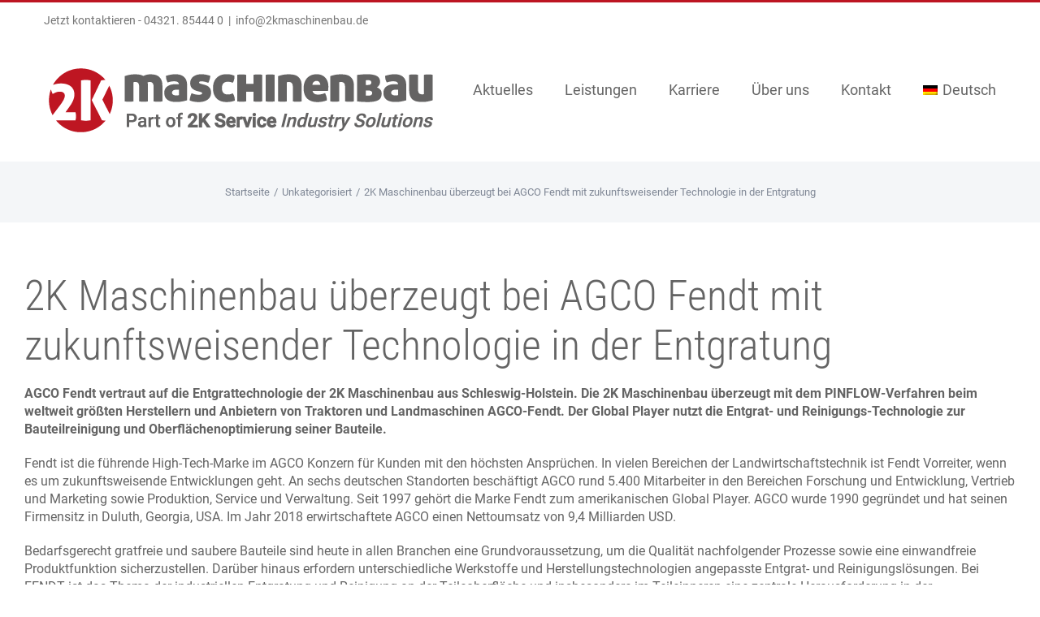

--- FILE ---
content_type: text/html; charset=UTF-8
request_url: https://www.2kmaschinenbau.de/2k-maschinenbau-ueberzeugt-bei-agco-fendt-mit-zukunftsweisender-technologie-in-der-entgratung/
body_size: 13833
content:
<!DOCTYPE html>
<html class="avada-html-layout-wide avada-html-header-position-top" lang="de-DE" prefix="og: http://ogp.me/ns# fb: http://ogp.me/ns/fb#">
<head>
	<meta http-equiv="X-UA-Compatible" content="IE=edge" />
	<meta http-equiv="Content-Type" content="text/html; charset=utf-8"/>
	<meta name="viewport" content="width=device-width, initial-scale=1" />
	<meta name='robots' content='index, follow, max-image-preview:large, max-snippet:-1, max-video-preview:-1' />

	<!-- This site is optimized with the Yoast SEO plugin v26.5 - https://yoast.com/wordpress/plugins/seo/ -->
	<title>2K Maschinenbau überzeugt bei AGCO Fendt mit zukunftsweisender Technologie in der Entgratung - 2K Maschinenbau GmbH</title>
	<meta name="description" content="2K Maschinenbau überzeugt bei AGCO Fendt mit zukunftsweisender Technologie in der Entgratung 2K Maschinenbau GmbH -" />
	<link rel="canonical" href="https://www.2kmaschinenbau.de/2k-maschinenbau-ueberzeugt-bei-agco-fendt-mit-zukunftsweisender-technologie-in-der-entgratung/" />
	<meta property="og:locale" content="de_DE" />
	<meta property="og:type" content="article" />
	<meta property="og:title" content="2K Maschinenbau überzeugt bei AGCO Fendt mit zukunftsweisender Technologie in der Entgratung - 2K Maschinenbau GmbH" />
	<meta property="og:description" content="2K Maschinenbau überzeugt bei AGCO Fendt mit zukunftsweisender Technologie in der Entgratung 2K Maschinenbau GmbH -" />
	<meta property="og:url" content="https://www.2kmaschinenbau.de/2k-maschinenbau-ueberzeugt-bei-agco-fendt-mit-zukunftsweisender-technologie-in-der-entgratung/" />
	<meta property="og:site_name" content="2K Maschinenbau GmbH" />
	<meta property="article:published_time" content="2021-01-21T13:06:33+00:00" />
	<meta property="article:modified_time" content="2021-01-22T09:06:47+00:00" />
	<meta property="og:image" content="https://www.2kmaschinenbau.de/wp-content/uploads/2021/01/1660968.png" />
	<meta property="og:image:width" content="900" />
	<meta property="og:image:height" content="601" />
	<meta property="og:image:type" content="image/png" />
	<meta name="author" content="2KS" />
	<meta name="twitter:card" content="summary_large_image" />
	<meta name="twitter:label1" content="Verfasst von" />
	<meta name="twitter:data1" content="2KS" />
	<meta name="twitter:label2" content="Geschätzte Lesezeit" />
	<meta name="twitter:data2" content="2 Minuten" />
	<script type="application/ld+json" class="yoast-schema-graph">{"@context":"https://schema.org","@graph":[{"@type":"WebPage","@id":"https://www.2kmaschinenbau.de/2k-maschinenbau-ueberzeugt-bei-agco-fendt-mit-zukunftsweisender-technologie-in-der-entgratung/","url":"https://www.2kmaschinenbau.de/2k-maschinenbau-ueberzeugt-bei-agco-fendt-mit-zukunftsweisender-technologie-in-der-entgratung/","name":"2K Maschinenbau überzeugt bei AGCO Fendt mit zukunftsweisender Technologie in der Entgratung - 2K Maschinenbau GmbH","isPartOf":{"@id":"https://www.2kmaschinenbau.de/#website"},"primaryImageOfPage":{"@id":"https://www.2kmaschinenbau.de/2k-maschinenbau-ueberzeugt-bei-agco-fendt-mit-zukunftsweisender-technologie-in-der-entgratung/#primaryimage"},"image":{"@id":"https://www.2kmaschinenbau.de/2k-maschinenbau-ueberzeugt-bei-agco-fendt-mit-zukunftsweisender-technologie-in-der-entgratung/#primaryimage"},"thumbnailUrl":"https://www.2kmaschinenbau.de/wp-content/uploads/2021/01/1660968.png","datePublished":"2021-01-21T13:06:33+00:00","dateModified":"2021-01-22T09:06:47+00:00","author":{"@id":"https://www.2kmaschinenbau.de/#/schema/person/3cc9347893c592983a4dac197f044cec"},"description":"2K Maschinenbau überzeugt bei AGCO Fendt mit zukunftsweisender Technologie in der Entgratung 2K Maschinenbau GmbH -","breadcrumb":{"@id":"https://www.2kmaschinenbau.de/2k-maschinenbau-ueberzeugt-bei-agco-fendt-mit-zukunftsweisender-technologie-in-der-entgratung/#breadcrumb"},"inLanguage":"de","potentialAction":[{"@type":"ReadAction","target":["https://www.2kmaschinenbau.de/2k-maschinenbau-ueberzeugt-bei-agco-fendt-mit-zukunftsweisender-technologie-in-der-entgratung/"]}]},{"@type":"ImageObject","inLanguage":"de","@id":"https://www.2kmaschinenbau.de/2k-maschinenbau-ueberzeugt-bei-agco-fendt-mit-zukunftsweisender-technologie-in-der-entgratung/#primaryimage","url":"https://www.2kmaschinenbau.de/wp-content/uploads/2021/01/1660968.png","contentUrl":"https://www.2kmaschinenbau.de/wp-content/uploads/2021/01/1660968.png","width":900,"height":601},{"@type":"BreadcrumbList","@id":"https://www.2kmaschinenbau.de/2k-maschinenbau-ueberzeugt-bei-agco-fendt-mit-zukunftsweisender-technologie-in-der-entgratung/#breadcrumb","itemListElement":[{"@type":"ListItem","position":1,"name":"Startseite","item":"https://www.2kmaschinenbau.de/"},{"@type":"ListItem","position":2,"name":"2K Maschinenbau überzeugt bei AGCO Fendt mit zukunftsweisender Technologie in der Entgratung"}]},{"@type":"WebSite","@id":"https://www.2kmaschinenbau.de/#website","url":"https://www.2kmaschinenbau.de/","name":"2K Maschinenbau GmbH","description":"","potentialAction":[{"@type":"SearchAction","target":{"@type":"EntryPoint","urlTemplate":"https://www.2kmaschinenbau.de/?s={search_term_string}"},"query-input":{"@type":"PropertyValueSpecification","valueRequired":true,"valueName":"search_term_string"}}],"inLanguage":"de"},{"@type":"Person","@id":"https://www.2kmaschinenbau.de/#/schema/person/3cc9347893c592983a4dac197f044cec","name":"2KS","image":{"@type":"ImageObject","inLanguage":"de","@id":"https://www.2kmaschinenbau.de/#/schema/person/image/","url":"https://secure.gravatar.com/avatar/14f5d9e8fb5be0cfce74872a9d0159a194c73e5b325f08dab8164e355af41062?s=96&d=mm&r=g","contentUrl":"https://secure.gravatar.com/avatar/14f5d9e8fb5be0cfce74872a9d0159a194c73e5b325f08dab8164e355af41062?s=96&d=mm&r=g","caption":"2KS"},"url":"https://www.2kmaschinenbau.de/author/2ks/"}]}</script>
	<!-- / Yoast SEO plugin. -->


<link rel='dns-prefetch' href='//www.googletagmanager.com' />
<link rel="alternate" type="application/rss+xml" title="2K Maschinenbau GmbH &raquo; Feed" href="https://www.2kmaschinenbau.de/feed/" />
<link rel="alternate" type="application/rss+xml" title="2K Maschinenbau GmbH &raquo; Kommentar-Feed" href="https://www.2kmaschinenbau.de/comments/feed/" />
					<link rel="shortcut icon" href="https://www.2kmaschinenbau.de/wp-content/uploads/2020/09/fav.png" type="image/x-icon" />
		
					<!-- Apple Touch Icon -->
			<link rel="apple-touch-icon" sizes="180x180" href="https://www.2kmaschinenbau.de/wp-content/uploads/2020/09/fav.png">
		
					<!-- Android Icon -->
			<link rel="icon" sizes="192x192" href="https://www.2kmaschinenbau.de/wp-content/uploads/2020/09/fav.png">
		
					<!-- MS Edge Icon -->
			<meta name="msapplication-TileImage" content="https://www.2kmaschinenbau.de/wp-content/uploads/2020/09/fav.png">
				<link rel="alternate" type="application/rss+xml" title="2K Maschinenbau GmbH &raquo; 2K Maschinenbau überzeugt bei AGCO Fendt mit zukunftsweisender Technologie in der Entgratung-Kommentar-Feed" href="https://www.2kmaschinenbau.de/2k-maschinenbau-ueberzeugt-bei-agco-fendt-mit-zukunftsweisender-technologie-in-der-entgratung/feed/" />
<link rel="alternate" title="oEmbed (JSON)" type="application/json+oembed" href="https://www.2kmaschinenbau.de/wp-json/oembed/1.0/embed?url=https%3A%2F%2Fwww.2kmaschinenbau.de%2F2k-maschinenbau-ueberzeugt-bei-agco-fendt-mit-zukunftsweisender-technologie-in-der-entgratung%2F" />
<link rel="alternate" title="oEmbed (XML)" type="text/xml+oembed" href="https://www.2kmaschinenbau.de/wp-json/oembed/1.0/embed?url=https%3A%2F%2Fwww.2kmaschinenbau.de%2F2k-maschinenbau-ueberzeugt-bei-agco-fendt-mit-zukunftsweisender-technologie-in-der-entgratung%2F&#038;format=xml" />

		<meta property="og:title" content="2K Maschinenbau überzeugt bei AGCO Fendt mit zukunftsweisender Technologie in der Entgratung"/>
		<meta property="og:type" content="article"/>
		<meta property="og:url" content="https://www.2kmaschinenbau.de/2k-maschinenbau-ueberzeugt-bei-agco-fendt-mit-zukunftsweisender-technologie-in-der-entgratung/"/>
		<meta property="og:site_name" content="2K Maschinenbau GmbH"/>
		<meta property="og:description" content="AGCO Fendt vertraut auf die Entgrattechnologie der 2K Maschinenbau aus Schleswig-Holstein. Die 2K Maschinenbau überzeugt mit dem PINFLOW-Verfahren beim weltweit größten Herstellern und Anbietern von Traktoren und Landmaschinen AGCO-Fendt. Der Global Player nutzt die Entgrat- und Reinigungs-Technologie zur Bauteilreinigung und Oberflächenoptimierung seiner Bauteile.

Fendt ist die führende High-Tech-Marke im AGCO Konzern für Kunden mit den höchsten"/>

									<meta property="og:image" content="https://www.2kmaschinenbau.de/wp-content/uploads/2021/01/1660968.png"/>
							<style id='wp-img-auto-sizes-contain-inline-css' type='text/css'>
img:is([sizes=auto i],[sizes^="auto," i]){contain-intrinsic-size:3000px 1500px}
/*# sourceURL=wp-img-auto-sizes-contain-inline-css */
</style>
<link rel='stylesheet' id='cf7ic_style-css' href='https://www.2kmaschinenbau.de/wp-content/plugins/contact-form-7-image-captcha/css/cf7ic-style.css?ver=3.3.7' type='text/css' media='all' />
<style id='wp-emoji-styles-inline-css' type='text/css'>

	img.wp-smiley, img.emoji {
		display: inline !important;
		border: none !important;
		box-shadow: none !important;
		height: 1em !important;
		width: 1em !important;
		margin: 0 0.07em !important;
		vertical-align: -0.1em !important;
		background: none !important;
		padding: 0 !important;
	}
/*# sourceURL=wp-emoji-styles-inline-css */
</style>
<link rel='stylesheet' id='wpml-legacy-horizontal-list-0-css' href='https://www.2kmaschinenbau.de/wp-content/plugins/sitepress-multilingual-cms/templates/language-switchers/legacy-list-horizontal/style.min.css?ver=1' type='text/css' media='all' />
<style id='wpml-legacy-horizontal-list-0-inline-css' type='text/css'>
.wpml-ls-statics-footer a, .wpml-ls-statics-footer .wpml-ls-sub-menu a, .wpml-ls-statics-footer .wpml-ls-sub-menu a:link, .wpml-ls-statics-footer li:not(.wpml-ls-current-language) .wpml-ls-link, .wpml-ls-statics-footer li:not(.wpml-ls-current-language) .wpml-ls-link:link {color:#444444;background-color:#ffffff;}.wpml-ls-statics-footer .wpml-ls-sub-menu a:hover,.wpml-ls-statics-footer .wpml-ls-sub-menu a:focus, .wpml-ls-statics-footer .wpml-ls-sub-menu a:link:hover, .wpml-ls-statics-footer .wpml-ls-sub-menu a:link:focus {color:#000000;background-color:#eeeeee;}.wpml-ls-statics-footer .wpml-ls-current-language > a {color:#444444;background-color:#ffffff;}.wpml-ls-statics-footer .wpml-ls-current-language:hover>a, .wpml-ls-statics-footer .wpml-ls-current-language>a:focus {color:#000000;background-color:#eeeeee;}
/*# sourceURL=wpml-legacy-horizontal-list-0-inline-css */
</style>
<link rel='stylesheet' id='wpml-menu-item-0-css' href='https://www.2kmaschinenbau.de/wp-content/plugins/sitepress-multilingual-cms/templates/language-switchers/menu-item/style.min.css?ver=1' type='text/css' media='all' />
<link rel='stylesheet' id='fusion-dynamic-css-css' href='https://www.2kmaschinenbau.de/wp-content/uploads/fusion-styles/c94a3d24540caaa11be0543add02166b.min.css?ver=3.11.3' type='text/css' media='all' />
<script type="text/javascript" src="https://www.2kmaschinenbau.de/wp-includes/js/jquery/jquery.min.js?ver=3.7.1" id="jquery-core-js"></script>
<script type="text/javascript" src="https://www.2kmaschinenbau.de/wp-includes/js/jquery/jquery-migrate.min.js?ver=3.4.1" id="jquery-migrate-js"></script>

<!-- Google Tag (gtac.js) durch Site-Kit hinzugefügt -->
<!-- Von Site Kit hinzugefügtes Google-Analytics-Snippet -->
<script type="text/javascript" src="https://www.googletagmanager.com/gtag/js?id=GT-M6XW7J" id="google_gtagjs-js" async></script>
<script type="text/javascript" id="google_gtagjs-js-after">
/* <![CDATA[ */
window.dataLayer = window.dataLayer || [];function gtag(){dataLayer.push(arguments);}
gtag("set","linker",{"domains":["www.2kmaschinenbau.de"]});
gtag("js", new Date());
gtag("set", "developer_id.dZTNiMT", true);
gtag("config", "GT-M6XW7J");
//# sourceURL=google_gtagjs-js-after
/* ]]> */
</script>
<link rel="https://api.w.org/" href="https://www.2kmaschinenbau.de/wp-json/" /><link rel="alternate" title="JSON" type="application/json" href="https://www.2kmaschinenbau.de/wp-json/wp/v2/posts/1115" /><link rel="EditURI" type="application/rsd+xml" title="RSD" href="https://www.2kmaschinenbau.de/xmlrpc.php?rsd" />
<meta name="generator" content="WordPress 6.9" />
<link rel='shortlink' href='https://www.2kmaschinenbau.de/?p=1115' />
<meta name="generator" content="WPML ver:4.8.6 stt:1,3;" />
<meta name="generator" content="Site Kit by Google 1.167.0" /><meta name="bmi-version" content="1.4.2" /><style type="text/css" id="css-fb-visibility">@media screen and (max-width: 640px){.fusion-no-small-visibility{display:none !important;}body .sm-text-align-center{text-align:center !important;}body .sm-text-align-left{text-align:left !important;}body .sm-text-align-right{text-align:right !important;}body .sm-flex-align-center{justify-content:center !important;}body .sm-flex-align-flex-start{justify-content:flex-start !important;}body .sm-flex-align-flex-end{justify-content:flex-end !important;}body .sm-mx-auto{margin-left:auto !important;margin-right:auto !important;}body .sm-ml-auto{margin-left:auto !important;}body .sm-mr-auto{margin-right:auto !important;}body .fusion-absolute-position-small{position:absolute;top:auto;width:100%;}.awb-sticky.awb-sticky-small{ position: sticky; top: var(--awb-sticky-offset,0); }}@media screen and (min-width: 641px) and (max-width: 1024px){.fusion-no-medium-visibility{display:none !important;}body .md-text-align-center{text-align:center !important;}body .md-text-align-left{text-align:left !important;}body .md-text-align-right{text-align:right !important;}body .md-flex-align-center{justify-content:center !important;}body .md-flex-align-flex-start{justify-content:flex-start !important;}body .md-flex-align-flex-end{justify-content:flex-end !important;}body .md-mx-auto{margin-left:auto !important;margin-right:auto !important;}body .md-ml-auto{margin-left:auto !important;}body .md-mr-auto{margin-right:auto !important;}body .fusion-absolute-position-medium{position:absolute;top:auto;width:100%;}.awb-sticky.awb-sticky-medium{ position: sticky; top: var(--awb-sticky-offset,0); }}@media screen and (min-width: 1025px){.fusion-no-large-visibility{display:none !important;}body .lg-text-align-center{text-align:center !important;}body .lg-text-align-left{text-align:left !important;}body .lg-text-align-right{text-align:right !important;}body .lg-flex-align-center{justify-content:center !important;}body .lg-flex-align-flex-start{justify-content:flex-start !important;}body .lg-flex-align-flex-end{justify-content:flex-end !important;}body .lg-mx-auto{margin-left:auto !important;margin-right:auto !important;}body .lg-ml-auto{margin-left:auto !important;}body .lg-mr-auto{margin-right:auto !important;}body .fusion-absolute-position-large{position:absolute;top:auto;width:100%;}.awb-sticky.awb-sticky-large{ position: sticky; top: var(--awb-sticky-offset,0); }}</style><style type="text/css">.recentcomments a{display:inline !important;padding:0 !important;margin:0 !important;}</style>		<script type="text/javascript">
			var doc = document.documentElement;
			doc.setAttribute( 'data-useragent', navigator.userAgent );
		</script>
		
	<style id='global-styles-inline-css' type='text/css'>
:root{--wp--preset--aspect-ratio--square: 1;--wp--preset--aspect-ratio--4-3: 4/3;--wp--preset--aspect-ratio--3-4: 3/4;--wp--preset--aspect-ratio--3-2: 3/2;--wp--preset--aspect-ratio--2-3: 2/3;--wp--preset--aspect-ratio--16-9: 16/9;--wp--preset--aspect-ratio--9-16: 9/16;--wp--preset--color--black: #000000;--wp--preset--color--cyan-bluish-gray: #abb8c3;--wp--preset--color--white: #ffffff;--wp--preset--color--pale-pink: #f78da7;--wp--preset--color--vivid-red: #cf2e2e;--wp--preset--color--luminous-vivid-orange: #ff6900;--wp--preset--color--luminous-vivid-amber: #fcb900;--wp--preset--color--light-green-cyan: #7bdcb5;--wp--preset--color--vivid-green-cyan: #00d084;--wp--preset--color--pale-cyan-blue: #8ed1fc;--wp--preset--color--vivid-cyan-blue: #0693e3;--wp--preset--color--vivid-purple: #9b51e0;--wp--preset--color--awb-color-1: #ffffff;--wp--preset--color--awb-color-2: #dbe2ea;--wp--preset--color--awb-color-3: #35baf2;--wp--preset--color--awb-color-4: #7f8795;--wp--preset--color--awb-color-5: #646464;--wp--preset--color--awb-color-6: #515b69;--wp--preset--color--awb-color-7: #bd1522;--wp--preset--color--awb-color-8: #333333;--wp--preset--color--awb-color-custom-10: #a0ce4e;--wp--preset--color--awb-color-custom-11: #8c95a3;--wp--preset--color--awb-color-custom-12: #f4f6f8;--wp--preset--color--awb-color-custom-13: rgba(219,226,234,0.8);--wp--preset--color--awb-color-custom-14: #f6f6f6;--wp--preset--gradient--vivid-cyan-blue-to-vivid-purple: linear-gradient(135deg,rgb(6,147,227) 0%,rgb(155,81,224) 100%);--wp--preset--gradient--light-green-cyan-to-vivid-green-cyan: linear-gradient(135deg,rgb(122,220,180) 0%,rgb(0,208,130) 100%);--wp--preset--gradient--luminous-vivid-amber-to-luminous-vivid-orange: linear-gradient(135deg,rgb(252,185,0) 0%,rgb(255,105,0) 100%);--wp--preset--gradient--luminous-vivid-orange-to-vivid-red: linear-gradient(135deg,rgb(255,105,0) 0%,rgb(207,46,46) 100%);--wp--preset--gradient--very-light-gray-to-cyan-bluish-gray: linear-gradient(135deg,rgb(238,238,238) 0%,rgb(169,184,195) 100%);--wp--preset--gradient--cool-to-warm-spectrum: linear-gradient(135deg,rgb(74,234,220) 0%,rgb(151,120,209) 20%,rgb(207,42,186) 40%,rgb(238,44,130) 60%,rgb(251,105,98) 80%,rgb(254,248,76) 100%);--wp--preset--gradient--blush-light-purple: linear-gradient(135deg,rgb(255,206,236) 0%,rgb(152,150,240) 100%);--wp--preset--gradient--blush-bordeaux: linear-gradient(135deg,rgb(254,205,165) 0%,rgb(254,45,45) 50%,rgb(107,0,62) 100%);--wp--preset--gradient--luminous-dusk: linear-gradient(135deg,rgb(255,203,112) 0%,rgb(199,81,192) 50%,rgb(65,88,208) 100%);--wp--preset--gradient--pale-ocean: linear-gradient(135deg,rgb(255,245,203) 0%,rgb(182,227,212) 50%,rgb(51,167,181) 100%);--wp--preset--gradient--electric-grass: linear-gradient(135deg,rgb(202,248,128) 0%,rgb(113,206,126) 100%);--wp--preset--gradient--midnight: linear-gradient(135deg,rgb(2,3,129) 0%,rgb(40,116,252) 100%);--wp--preset--font-size--small: 11.25px;--wp--preset--font-size--medium: 20px;--wp--preset--font-size--large: 22.5px;--wp--preset--font-size--x-large: 42px;--wp--preset--font-size--normal: 15px;--wp--preset--font-size--xlarge: 30px;--wp--preset--font-size--huge: 45px;--wp--preset--spacing--20: 0.44rem;--wp--preset--spacing--30: 0.67rem;--wp--preset--spacing--40: 1rem;--wp--preset--spacing--50: 1.5rem;--wp--preset--spacing--60: 2.25rem;--wp--preset--spacing--70: 3.38rem;--wp--preset--spacing--80: 5.06rem;--wp--preset--shadow--natural: 6px 6px 9px rgba(0, 0, 0, 0.2);--wp--preset--shadow--deep: 12px 12px 50px rgba(0, 0, 0, 0.4);--wp--preset--shadow--sharp: 6px 6px 0px rgba(0, 0, 0, 0.2);--wp--preset--shadow--outlined: 6px 6px 0px -3px rgb(255, 255, 255), 6px 6px rgb(0, 0, 0);--wp--preset--shadow--crisp: 6px 6px 0px rgb(0, 0, 0);}:where(.is-layout-flex){gap: 0.5em;}:where(.is-layout-grid){gap: 0.5em;}body .is-layout-flex{display: flex;}.is-layout-flex{flex-wrap: wrap;align-items: center;}.is-layout-flex > :is(*, div){margin: 0;}body .is-layout-grid{display: grid;}.is-layout-grid > :is(*, div){margin: 0;}:where(.wp-block-columns.is-layout-flex){gap: 2em;}:where(.wp-block-columns.is-layout-grid){gap: 2em;}:where(.wp-block-post-template.is-layout-flex){gap: 1.25em;}:where(.wp-block-post-template.is-layout-grid){gap: 1.25em;}.has-black-color{color: var(--wp--preset--color--black) !important;}.has-cyan-bluish-gray-color{color: var(--wp--preset--color--cyan-bluish-gray) !important;}.has-white-color{color: var(--wp--preset--color--white) !important;}.has-pale-pink-color{color: var(--wp--preset--color--pale-pink) !important;}.has-vivid-red-color{color: var(--wp--preset--color--vivid-red) !important;}.has-luminous-vivid-orange-color{color: var(--wp--preset--color--luminous-vivid-orange) !important;}.has-luminous-vivid-amber-color{color: var(--wp--preset--color--luminous-vivid-amber) !important;}.has-light-green-cyan-color{color: var(--wp--preset--color--light-green-cyan) !important;}.has-vivid-green-cyan-color{color: var(--wp--preset--color--vivid-green-cyan) !important;}.has-pale-cyan-blue-color{color: var(--wp--preset--color--pale-cyan-blue) !important;}.has-vivid-cyan-blue-color{color: var(--wp--preset--color--vivid-cyan-blue) !important;}.has-vivid-purple-color{color: var(--wp--preset--color--vivid-purple) !important;}.has-black-background-color{background-color: var(--wp--preset--color--black) !important;}.has-cyan-bluish-gray-background-color{background-color: var(--wp--preset--color--cyan-bluish-gray) !important;}.has-white-background-color{background-color: var(--wp--preset--color--white) !important;}.has-pale-pink-background-color{background-color: var(--wp--preset--color--pale-pink) !important;}.has-vivid-red-background-color{background-color: var(--wp--preset--color--vivid-red) !important;}.has-luminous-vivid-orange-background-color{background-color: var(--wp--preset--color--luminous-vivid-orange) !important;}.has-luminous-vivid-amber-background-color{background-color: var(--wp--preset--color--luminous-vivid-amber) !important;}.has-light-green-cyan-background-color{background-color: var(--wp--preset--color--light-green-cyan) !important;}.has-vivid-green-cyan-background-color{background-color: var(--wp--preset--color--vivid-green-cyan) !important;}.has-pale-cyan-blue-background-color{background-color: var(--wp--preset--color--pale-cyan-blue) !important;}.has-vivid-cyan-blue-background-color{background-color: var(--wp--preset--color--vivid-cyan-blue) !important;}.has-vivid-purple-background-color{background-color: var(--wp--preset--color--vivid-purple) !important;}.has-black-border-color{border-color: var(--wp--preset--color--black) !important;}.has-cyan-bluish-gray-border-color{border-color: var(--wp--preset--color--cyan-bluish-gray) !important;}.has-white-border-color{border-color: var(--wp--preset--color--white) !important;}.has-pale-pink-border-color{border-color: var(--wp--preset--color--pale-pink) !important;}.has-vivid-red-border-color{border-color: var(--wp--preset--color--vivid-red) !important;}.has-luminous-vivid-orange-border-color{border-color: var(--wp--preset--color--luminous-vivid-orange) !important;}.has-luminous-vivid-amber-border-color{border-color: var(--wp--preset--color--luminous-vivid-amber) !important;}.has-light-green-cyan-border-color{border-color: var(--wp--preset--color--light-green-cyan) !important;}.has-vivid-green-cyan-border-color{border-color: var(--wp--preset--color--vivid-green-cyan) !important;}.has-pale-cyan-blue-border-color{border-color: var(--wp--preset--color--pale-cyan-blue) !important;}.has-vivid-cyan-blue-border-color{border-color: var(--wp--preset--color--vivid-cyan-blue) !important;}.has-vivid-purple-border-color{border-color: var(--wp--preset--color--vivid-purple) !important;}.has-vivid-cyan-blue-to-vivid-purple-gradient-background{background: var(--wp--preset--gradient--vivid-cyan-blue-to-vivid-purple) !important;}.has-light-green-cyan-to-vivid-green-cyan-gradient-background{background: var(--wp--preset--gradient--light-green-cyan-to-vivid-green-cyan) !important;}.has-luminous-vivid-amber-to-luminous-vivid-orange-gradient-background{background: var(--wp--preset--gradient--luminous-vivid-amber-to-luminous-vivid-orange) !important;}.has-luminous-vivid-orange-to-vivid-red-gradient-background{background: var(--wp--preset--gradient--luminous-vivid-orange-to-vivid-red) !important;}.has-very-light-gray-to-cyan-bluish-gray-gradient-background{background: var(--wp--preset--gradient--very-light-gray-to-cyan-bluish-gray) !important;}.has-cool-to-warm-spectrum-gradient-background{background: var(--wp--preset--gradient--cool-to-warm-spectrum) !important;}.has-blush-light-purple-gradient-background{background: var(--wp--preset--gradient--blush-light-purple) !important;}.has-blush-bordeaux-gradient-background{background: var(--wp--preset--gradient--blush-bordeaux) !important;}.has-luminous-dusk-gradient-background{background: var(--wp--preset--gradient--luminous-dusk) !important;}.has-pale-ocean-gradient-background{background: var(--wp--preset--gradient--pale-ocean) !important;}.has-electric-grass-gradient-background{background: var(--wp--preset--gradient--electric-grass) !important;}.has-midnight-gradient-background{background: var(--wp--preset--gradient--midnight) !important;}.has-small-font-size{font-size: var(--wp--preset--font-size--small) !important;}.has-medium-font-size{font-size: var(--wp--preset--font-size--medium) !important;}.has-large-font-size{font-size: var(--wp--preset--font-size--large) !important;}.has-x-large-font-size{font-size: var(--wp--preset--font-size--x-large) !important;}
/*# sourceURL=global-styles-inline-css */
</style>
<link rel='stylesheet' id='wp-block-library-css' href='https://www.2kmaschinenbau.de/wp-includes/css/dist/block-library/style.min.css?ver=6.9' type='text/css' media='all' />
<style id='wp-block-library-inline-css' type='text/css'>
/*wp_block_styles_on_demand_placeholder:693ca80e51f77*/
/*# sourceURL=wp-block-library-inline-css */
</style>
<style id='wp-block-library-theme-inline-css' type='text/css'>
.wp-block-audio :where(figcaption){color:#555;font-size:13px;text-align:center}.is-dark-theme .wp-block-audio :where(figcaption){color:#ffffffa6}.wp-block-audio{margin:0 0 1em}.wp-block-code{border:1px solid #ccc;border-radius:4px;font-family:Menlo,Consolas,monaco,monospace;padding:.8em 1em}.wp-block-embed :where(figcaption){color:#555;font-size:13px;text-align:center}.is-dark-theme .wp-block-embed :where(figcaption){color:#ffffffa6}.wp-block-embed{margin:0 0 1em}.blocks-gallery-caption{color:#555;font-size:13px;text-align:center}.is-dark-theme .blocks-gallery-caption{color:#ffffffa6}:root :where(.wp-block-image figcaption){color:#555;font-size:13px;text-align:center}.is-dark-theme :root :where(.wp-block-image figcaption){color:#ffffffa6}.wp-block-image{margin:0 0 1em}.wp-block-pullquote{border-bottom:4px solid;border-top:4px solid;color:currentColor;margin-bottom:1.75em}.wp-block-pullquote :where(cite),.wp-block-pullquote :where(footer),.wp-block-pullquote__citation{color:currentColor;font-size:.8125em;font-style:normal;text-transform:uppercase}.wp-block-quote{border-left:.25em solid;margin:0 0 1.75em;padding-left:1em}.wp-block-quote cite,.wp-block-quote footer{color:currentColor;font-size:.8125em;font-style:normal;position:relative}.wp-block-quote:where(.has-text-align-right){border-left:none;border-right:.25em solid;padding-left:0;padding-right:1em}.wp-block-quote:where(.has-text-align-center){border:none;padding-left:0}.wp-block-quote.is-large,.wp-block-quote.is-style-large,.wp-block-quote:where(.is-style-plain){border:none}.wp-block-search .wp-block-search__label{font-weight:700}.wp-block-search__button{border:1px solid #ccc;padding:.375em .625em}:where(.wp-block-group.has-background){padding:1.25em 2.375em}.wp-block-separator.has-css-opacity{opacity:.4}.wp-block-separator{border:none;border-bottom:2px solid;margin-left:auto;margin-right:auto}.wp-block-separator.has-alpha-channel-opacity{opacity:1}.wp-block-separator:not(.is-style-wide):not(.is-style-dots){width:100px}.wp-block-separator.has-background:not(.is-style-dots){border-bottom:none;height:1px}.wp-block-separator.has-background:not(.is-style-wide):not(.is-style-dots){height:2px}.wp-block-table{margin:0 0 1em}.wp-block-table td,.wp-block-table th{word-break:normal}.wp-block-table :where(figcaption){color:#555;font-size:13px;text-align:center}.is-dark-theme .wp-block-table :where(figcaption){color:#ffffffa6}.wp-block-video :where(figcaption){color:#555;font-size:13px;text-align:center}.is-dark-theme .wp-block-video :where(figcaption){color:#ffffffa6}.wp-block-video{margin:0 0 1em}:root :where(.wp-block-template-part.has-background){margin-bottom:0;margin-top:0;padding:1.25em 2.375em}
/*# sourceURL=/wp-includes/css/dist/block-library/theme.min.css */
</style>
<style id='classic-theme-styles-inline-css' type='text/css'>
/*! This file is auto-generated */
.wp-block-button__link{color:#fff;background-color:#32373c;border-radius:9999px;box-shadow:none;text-decoration:none;padding:calc(.667em + 2px) calc(1.333em + 2px);font-size:1.125em}.wp-block-file__button{background:#32373c;color:#fff;text-decoration:none}
/*# sourceURL=/wp-includes/css/classic-themes.min.css */
</style>
</head>

<body class="wp-singular post-template-default single single-post postid-1115 single-format-standard wp-theme-Avada fusion-image-hovers fusion-pagination-sizing fusion-button_type-flat fusion-button_span-yes fusion-button_gradient-linear avada-image-rollover-circle-yes avada-image-rollover-no fusion-body ltr fusion-sticky-header no-mobile-slidingbar avada-has-rev-slider-styles fusion-disable-outline fusion-sub-menu-fade mobile-logo-pos-left layout-wide-mode avada-has-boxed-modal-shadow-none layout-scroll-offset-full avada-has-zero-margin-offset-top fusion-top-header menu-text-align-center mobile-menu-design-modern fusion-show-pagination-text fusion-header-layout-v2 avada-responsive avada-footer-fx-parallax-effect avada-menu-highlight-style-bar fusion-search-form-classic fusion-main-menu-search-overlay fusion-avatar-square avada-dropdown-styles avada-blog-layout-medium avada-blog-archive-layout-medium avada-header-shadow-no avada-menu-icon-position-left avada-has-megamenu-shadow avada-has-titlebar-bar_and_content avada-header-border-color-full-transparent avada-has-pagination-padding avada-flyout-menu-direction-fade avada-ec-views-v1" data-awb-post-id="1115">
		<a class="skip-link screen-reader-text" href="#content">Zum Inhalt springen</a>

	<div id="boxed-wrapper">
		
		<div id="wrapper" class="fusion-wrapper">
			<div id="home" style="position:relative;top:-1px;"></div>
							
					
			<header class="fusion-header-wrapper">
				<div class="fusion-header-v2 fusion-logo-alignment fusion-logo-left fusion-sticky-menu- fusion-sticky-logo- fusion-mobile-logo-1  fusion-mobile-menu-design-modern">
					
<div class="fusion-secondary-header">
	<div class="fusion-row">
					<div class="fusion-alignleft">
				<div class="fusion-contact-info"><span class="fusion-contact-info-phone-number">Jetzt kontaktieren - 04321. 85444 0</span><span class="fusion-header-separator">|</span><span class="fusion-contact-info-email-address"><a href="mailto:in&#102;o&#64;&#50;k&#109;&#97;&#115;&#99;hin&#101;&#110;b&#97;u&#46;de">in&#102;o&#64;&#50;k&#109;&#97;&#115;&#99;hin&#101;&#110;b&#97;u&#46;de</a></span></div>			</div>
					</div>
</div>
<div class="fusion-header-sticky-height"></div>
<div class="fusion-header">
	<div class="fusion-row">
					<div class="fusion-logo" data-margin-top="31px" data-margin-bottom="31px" data-margin-left="0px" data-margin-right="0px">
			<a class="fusion-logo-link"  href="https://www.2kmaschinenbau.de/" >

						<!-- standard logo -->
			<img src="https://www.2kmaschinenbau.de/wp-content/uploads/2022/11/2kmaschinenbau_logo_normal_header.png" srcset="https://www.2kmaschinenbau.de/wp-content/uploads/2022/11/2kmaschinenbau_logo_normal_header.png 1x" width="484" height="88" alt="2K Maschinenbau GmbH Logo" data-retina_logo_url="" class="fusion-standard-logo" />

											<!-- mobile logo -->
				<img src="https://www.2kmaschinenbau.de/wp-content/uploads/2020/09/2K-Maschinenbau_GmbH-Logo-WEB.png" srcset="https://www.2kmaschinenbau.de/wp-content/uploads/2020/09/2K-Maschinenbau_GmbH-Logo-WEB.png 1x" width="484" height="83" alt="2K Maschinenbau GmbH Logo" data-retina_logo_url="" class="fusion-mobile-logo" />
			
					</a>
		</div>		<nav class="fusion-main-menu" aria-label="Hauptmenü"><div class="fusion-overlay-search">		<form role="search" class="searchform fusion-search-form  fusion-search-form-classic" method="get" action="https://www.2kmaschinenbau.de/">
			<div class="fusion-search-form-content">

				
				<div class="fusion-search-field search-field">
					<label><span class="screen-reader-text">Suche nach:</span>
													<input type="search" value="" name="s" class="s" placeholder="Suchen..." required aria-required="true" aria-label="Suchen..."/>
											</label>
				</div>
				<div class="fusion-search-button search-button">
					<input type="submit" class="fusion-search-submit searchsubmit" aria-label="Suche" value="&#xf002;" />
									</div>

				
			</div>


			
		<input type='hidden' name='lang' value='de' /></form>
		<div class="fusion-search-spacer"></div><a href="#" role="button" aria-label="Schließe die Suche" class="fusion-close-search"></a></div><ul id="menu-hauptmenue" class="fusion-menu"><li  id="menu-item-816"  class="menu-item menu-item-type-post_type menu-item-object-page menu-item-816"  data-item-id="816"><a  href="https://www.2kmaschinenbau.de/aktuelles/" class="fusion-bar-highlight"><span class="menu-text">Aktuelles</span></a></li><li  id="menu-item-784"  class="menu-item menu-item-type-post_type menu-item-object-page menu-item-has-children menu-item-784 fusion-dropdown-menu"  data-item-id="784"><a  href="https://www.2kmaschinenbau.de/leistungen/" class="fusion-bar-highlight"><span class="menu-text">Leistungen</span></a><ul class="sub-menu"><li  id="menu-item-857"  class="menu-item menu-item-type-post_type menu-item-object-page menu-item-857 fusion-dropdown-submenu" ><a  href="https://www.2kmaschinenbau.de/leistungen/pinflow-entgrattechnologie/" class="fusion-bar-highlight"><span>PINFLOW-Entgrattechnologie</span></a></li><li  id="menu-item-939"  class="menu-item menu-item-type-post_type menu-item-object-page menu-item-939 fusion-dropdown-submenu" ><a  href="https://www.2kmaschinenbau.de/leistungen/lohnentgraten/" class="fusion-bar-highlight"><span>Lohnentgraten</span></a></li><li  id="menu-item-938"  class="menu-item menu-item-type-post_type menu-item-object-page menu-item-938 fusion-dropdown-submenu" ><a  href="https://www.2kmaschinenbau.de/?page_id=930" class="fusion-bar-highlight"><span>Automatisierungslösungen</span></a></li><li  id="menu-item-937"  class="menu-item menu-item-type-post_type menu-item-object-page menu-item-937 fusion-dropdown-submenu" ><a  href="https://www.2kmaschinenbau.de/?page_id=932" class="fusion-bar-highlight"><span>Sicherheitstechnik / CE (Beratung)</span></a></li><li  id="menu-item-936"  class="menu-item menu-item-type-post_type menu-item-object-page menu-item-936 fusion-dropdown-submenu" ><a  href="https://www.2kmaschinenbau.de/?page_id=934" class="fusion-bar-highlight"><span>Maschinenumfeld-Systeme</span></a></li></ul></li><li  id="menu-item-2105"  class="menu-item menu-item-type-post_type menu-item-object-page menu-item-2105"  data-item-id="2105"><a  href="https://www.2kmaschinenbau.de/karriere/" class="fusion-bar-highlight"><span class="menu-text">Karriere</span></a></li><li  id="menu-item-1022"  class="menu-item menu-item-type-post_type menu-item-object-page menu-item-1022"  data-item-id="1022"><a  href="https://www.2kmaschinenbau.de/unternehmen/" class="fusion-bar-highlight"><span class="menu-text">Über uns</span></a></li><li  id="menu-item-804"  class="menu-item menu-item-type-post_type menu-item-object-page menu-item-804"  data-item-id="804"><a  href="https://www.2kmaschinenbau.de/kontakt/" class="fusion-bar-highlight"><span class="menu-text">Kontakt</span></a></li><li  id="menu-item-wpml-ls-2-de"  class="menu-item wpml-ls-slot-2 wpml-ls-item wpml-ls-item-de wpml-ls-current-language wpml-ls-menu-item wpml-ls-first-item menu-item-type-wpml_ls_menu_item menu-item-object-wpml_ls_menu_item menu-item-has-children menu-item-wpml-ls-2-de fusion-dropdown-menu"  data-classes="menu-item" data-item-id="wpml-ls-2-de"><a  href="https://www.2kmaschinenbau.de/2k-maschinenbau-ueberzeugt-bei-agco-fendt-mit-zukunftsweisender-technologie-in-der-entgratung/" class="fusion-bar-highlight wpml-ls-link" role="menuitem"><span class="menu-text"><img
            class="wpml-ls-flag"
            src="https://www.2kmaschinenbau.de/wp-content/plugins/sitepress-multilingual-cms/res/flags/de.png"
            alt=""
            
            
    /><span class="wpml-ls-native" lang="de">Deutsch</span></span></a><ul class="sub-menu"><li  id="menu-item-wpml-ls-2-en"  class="menu-item wpml-ls-slot-2 wpml-ls-item wpml-ls-item-en wpml-ls-menu-item wpml-ls-last-item menu-item-type-wpml_ls_menu_item menu-item-object-wpml_ls_menu_item menu-item-wpml-ls-2-en fusion-dropdown-submenu"  data-classes="menu-item"><a  title="Zu English wechseln" href="https://www.2kmaschinenbau.de/2k-maschinenbau-impresses-at-agco-fendt-with-pioneering-deburring-technology/?lang=en" class="fusion-bar-highlight wpml-ls-link" aria-label="Zu English wechseln" role="menuitem"><span><img
            class="wpml-ls-flag"
            src="https://www.2kmaschinenbau.de/wp-content/plugins/sitepress-multilingual-cms/res/flags/en.png"
            alt=""
            
            
    /><span class="wpml-ls-native" lang="en">English</span></span></a></li></ul></li></ul></nav>	<div class="fusion-mobile-menu-icons">
							<a href="#" class="fusion-icon awb-icon-bars" aria-label="Toggle mobile menu" aria-expanded="false"></a>
		
		
		
			</div>

<nav class="fusion-mobile-nav-holder fusion-mobile-menu-text-align-left" aria-label="Main Menu Mobile"></nav>

					</div>
</div>
				</div>
				<div class="fusion-clearfix"></div>
			</header>
								
							<div id="sliders-container" class="fusion-slider-visibility">
					</div>
				
					
							
			<section class="avada-page-titlebar-wrapper" aria-label="Kopfzeilen-Container">
	<div class="fusion-page-title-bar fusion-page-title-bar-none fusion-page-title-bar-center">
		<div class="fusion-page-title-row">
			<div class="fusion-page-title-wrapper">
				<div class="fusion-page-title-captions">

					
																		<div class="fusion-page-title-secondary">
								<nav class="fusion-breadcrumbs awb-yoast-breadcrumbs" ara-label="Breadcrumb"><ol class="awb-breadcrumb-list"><li class="fusion-breadcrumb-item awb-breadcrumb-sep" ><a href="https://www.2kmaschinenbau.de" class="fusion-breadcrumb-link"><span >Startseite</span></a></li><li class="fusion-breadcrumb-item awb-breadcrumb-sep" ><a href="https://www.2kmaschinenbau.de/category/unkategorisiert/" class="fusion-breadcrumb-link"><span >Unkategorisiert</span></a></li><li class="fusion-breadcrumb-item"  aria-current="page"><span  class="breadcrumb-leaf">2K Maschinenbau überzeugt bei AGCO Fendt mit zukunftsweisender Technologie in der Entgratung</span></li></ol></nav>							</div>
											
				</div>

				
			</div>
		</div>
	</div>
</section>

						<main id="main" class="clearfix ">
				<div class="fusion-row" style="">

<section id="content" style="width: 100%;">
	
					<article id="post-1115" class="post post-1115 type-post status-publish format-standard has-post-thumbnail hentry category-unkategorisiert tag-2k-maschinenbau tag-agco-fendt tag-bauteilreinigung tag-entgrattechnologie tag-fendt tag-oberflaechenoptimierung tag-oberflaechenreinigung tag-oberflaechenverguetung tag-pinflow tag-reinigungstechnologie">
						
				
															<h1 class="entry-title fusion-post-title">2K Maschinenbau überzeugt bei AGCO Fendt mit zukunftsweisender Technologie in der Entgratung</h1>										<div class="post-content">
				<p><strong>AGCO Fendt vertraut auf die Entgrattechnologie der 2K Maschinenbau aus Schleswig-Holstein. Die 2K Maschinenbau überzeugt mit dem PINFLOW-Verfahren beim weltweit größten Herstellern und Anbietern von Traktoren und Landmaschinen AGCO-Fendt. Der Global Player nutzt die Entgrat- und Reinigungs-Technologie zur Bauteilreinigung und Oberflächenoptimierung seiner Bauteile.</strong></p>
<p>Fendt ist die führende High-Tech-Marke im AGCO Konzern für Kunden mit den höchsten Ansprüchen. In vielen Bereichen der Landwirtschaftstechnik ist Fendt Vorreiter, wenn es um zukunftsweisende Entwicklungen geht. An sechs deutschen Standorten beschäftigt AGCO rund 5.400 Mitarbeiter in den Bereichen Forschung und Entwicklung, Vertrieb und Marketing sowie Produktion, Service und Verwaltung. Seit 1997 gehört die Marke Fendt zum amerikanischen Global Player. AGCO wurde 1990 gegründet und hat seinen Firmensitz in Duluth, Georgia, USA. Im Jahr 2018 erwirtschaftete AGCO einen Nettoumsatz von 9,4 Milliarden USD.</p>
<p>Bedarfsgerecht gratfreie und saubere Bauteile sind heute in allen Branchen eine Grundvoraussetzung, um die Qualität nachfolgender Prozesse sowie eine einwandfreie Produktfunktion sicherzustellen. Darüber hinaus erfordern unterschiedliche Werkstoffe und Herstellungstechnologien angepasste Entgrat- und Reinigungslösungen. Bei FENDT ist das Thema der industriellen Entgratung und Reinigung an der Teileoberfläche und insbesondere im Teileinneren eine zentrale Herausforderung in der Nachbearbeitung von Teilen und Komponenten.</p>
<p>Über den gemeinsamen Partner Danfoss lernten sich die Unternehmensvertreter kennen. Was vor vielen Jahren mit einem Serviceauftrag rund um die Themen Wartung und Instandhaltung begann, entwickelte sich zu einer vertrauensvollen Zusammenarbeit und einer Erfolgsgeschichte für beide Unternehmen. Heute setzt Fendt mehrere Entgratungs- und Reinigungsmaschinen von 2K Maschinenbau im Dreischichtbetrieb ein. Verschiedene Typen, 35 unterschiedliche Bauteile, welche zwischen 1 kg bis 80 kg variieren, werden innen und außen entgratet und gereinigt. Die überzeugenden Ergebnisse greift intern die Entwicklungsabteilung auf und plant die gute Oberflächenverdichtung durch die PINFLOW zur weiteren Oberflächenvergütung der Bauteile ein.</p>
<p>„Zuverlässigkeit und Solidität zeichnen die PINFLOW-Systeme aus. Wir haben festgestellt, dass für uns keine anderen Verfahren in Frage kommen, die mit den Bauteilgrößen und -gewichten wirtschaftlich vereinbar sind. Andere Anwendungen sind zu kostenintensiv und zu aufwendig in der Handhabung”, stellt Johann Schneider, AGCO GmbH, fest.</p>
<p><a href="https://www.2kmaschinenbau.de/wp-content/uploads/2021/01/200907_AGCO-Fendt_Final-komprimiert-1.pdf" target="_blank" rel="noopener noreferrer">Zum Anwenderbericht gelangen Sie durch klicken dieses Links.</a></p>
							</div>

												<span class="vcard rich-snippet-hidden"><span class="fn"><a href="https://www.2kmaschinenbau.de/author/2ks/" title="Beiträge von 2KS" rel="author">2KS</a></span></span><span class="updated rich-snippet-hidden">2021-01-22T10:06:47+01:00</span>																								
																	</article>
	</section>
						
					</div>  <!-- fusion-row -->
				</main>  <!-- #main -->
				
				
								
					
		<div class="fusion-footer fusion-footer-parallax">
				
	
	<footer id="footer" class="fusion-footer-copyright-area fusion-footer-copyright-center">
		<div class="fusion-row">
			<div class="fusion-copyright-content">

				<div class="fusion-copyright-notice">
		<div>
		© <script>document.write(new Date().getFullYear());</script> 2K Maschinenbau GmbH  	</div>
</div>
<div class="fusion-social-links-footer">
	</div>

			</div> <!-- fusion-fusion-copyright-content -->
		</div> <!-- fusion-row -->
	</footer> <!-- #footer -->

<div class="wpml-ls-statics-footer wpml-ls wpml-ls-legacy-list-horizontal">
	<ul role="menu"><li class="wpml-ls-slot-footer wpml-ls-item wpml-ls-item-de wpml-ls-current-language wpml-ls-first-item wpml-ls-item-legacy-list-horizontal" role="none">
				<a href="https://www.2kmaschinenbau.de/2k-maschinenbau-ueberzeugt-bei-agco-fendt-mit-zukunftsweisender-technologie-in-der-entgratung/" class="wpml-ls-link" role="menuitem" >
                                                        <img
            class="wpml-ls-flag"
            src="https://www.2kmaschinenbau.de/wp-content/plugins/sitepress-multilingual-cms/res/flags/de.png"
            alt="Deutsch"
            width=18
            height=12
    /></a>
			</li><li class="wpml-ls-slot-footer wpml-ls-item wpml-ls-item-en wpml-ls-last-item wpml-ls-item-legacy-list-horizontal" role="none">
				<a href="https://www.2kmaschinenbau.de/2k-maschinenbau-impresses-at-agco-fendt-with-pioneering-deburring-technology/?lang=en" class="wpml-ls-link" role="menuitem"  aria-label="Zu Englisch wechseln" title="Zu Englisch wechseln" >
                                                        <img
            class="wpml-ls-flag"
            src="https://www.2kmaschinenbau.de/wp-content/plugins/sitepress-multilingual-cms/res/flags/en.png"
            alt="Englisch"
            width=18
            height=12
    /></a>
			</li></ul>
</div>
		</div> <!-- fusion-footer -->

		
					
												</div> <!-- wrapper -->
		</div> <!-- #boxed-wrapper -->
				<a class="fusion-one-page-text-link fusion-page-load-link" tabindex="-1" href="#" aria-hidden="true">Page load link</a>

		<div class="avada-footer-scripts">
			<script type="speculationrules">
{"prefetch":[{"source":"document","where":{"and":[{"href_matches":"/*"},{"not":{"href_matches":["/wp-*.php","/wp-admin/*","/wp-content/uploads/*","/wp-content/*","/wp-content/plugins/*","/wp-content/themes/Avada/*","/*\\?(.+)"]}},{"not":{"selector_matches":"a[rel~=\"nofollow\"]"}},{"not":{"selector_matches":".no-prefetch, .no-prefetch a"}}]},"eagerness":"conservative"}]}
</script>
<script type="text/javascript">var fusionNavIsCollapsed=function(e){var t,n;window.innerWidth<=e.getAttribute("data-breakpoint")?(e.classList.add("collapse-enabled"),e.classList.remove("awb-menu_desktop"),e.classList.contains("expanded")||(e.setAttribute("aria-expanded","false"),window.dispatchEvent(new Event("fusion-mobile-menu-collapsed",{bubbles:!0,cancelable:!0}))),(n=e.querySelectorAll(".menu-item-has-children.expanded")).length&&n.forEach(function(e){e.querySelector(".awb-menu__open-nav-submenu_mobile").setAttribute("aria-expanded","false")})):(null!==e.querySelector(".menu-item-has-children.expanded .awb-menu__open-nav-submenu_click")&&e.querySelector(".menu-item-has-children.expanded .awb-menu__open-nav-submenu_click").click(),e.classList.remove("collapse-enabled"),e.classList.add("awb-menu_desktop"),e.setAttribute("aria-expanded","true"),null!==e.querySelector(".awb-menu__main-ul")&&e.querySelector(".awb-menu__main-ul").removeAttribute("style")),e.classList.add("no-wrapper-transition"),clearTimeout(t),t=setTimeout(()=>{e.classList.remove("no-wrapper-transition")},400),e.classList.remove("loading")},fusionRunNavIsCollapsed=function(){var e,t=document.querySelectorAll(".awb-menu");for(e=0;e<t.length;e++)fusionNavIsCollapsed(t[e])};function avadaGetScrollBarWidth(){var e,t,n,l=document.createElement("p");return l.style.width="100%",l.style.height="200px",(e=document.createElement("div")).style.position="absolute",e.style.top="0px",e.style.left="0px",e.style.visibility="hidden",e.style.width="200px",e.style.height="150px",e.style.overflow="hidden",e.appendChild(l),document.body.appendChild(e),t=l.offsetWidth,e.style.overflow="scroll",t==(n=l.offsetWidth)&&(n=e.clientWidth),document.body.removeChild(e),jQuery("html").hasClass("awb-scroll")&&10<t-n?10:t-n}fusionRunNavIsCollapsed(),window.addEventListener("fusion-resize-horizontal",fusionRunNavIsCollapsed);</script><script type="text/javascript" src="https://www.2kmaschinenbau.de/wp-includes/js/dist/hooks.min.js?ver=dd5603f07f9220ed27f1" id="wp-hooks-js"></script>
<script type="text/javascript" src="https://www.2kmaschinenbau.de/wp-includes/js/dist/i18n.min.js?ver=c26c3dc7bed366793375" id="wp-i18n-js"></script>
<script type="text/javascript" id="wp-i18n-js-after">
/* <![CDATA[ */
wp.i18n.setLocaleData( { 'text direction\u0004ltr': [ 'ltr' ] } );
//# sourceURL=wp-i18n-js-after
/* ]]> */
</script>
<script type="text/javascript" src="https://www.2kmaschinenbau.de/wp-content/plugins/contact-form-7/includes/swv/js/index.js?ver=6.1.4" id="swv-js"></script>
<script type="text/javascript" id="contact-form-7-js-translations">
/* <![CDATA[ */
( function( domain, translations ) {
	var localeData = translations.locale_data[ domain ] || translations.locale_data.messages;
	localeData[""].domain = domain;
	wp.i18n.setLocaleData( localeData, domain );
} )( "contact-form-7", {"translation-revision-date":"2025-10-26 03:28:49+0000","generator":"GlotPress\/4.0.3","domain":"messages","locale_data":{"messages":{"":{"domain":"messages","plural-forms":"nplurals=2; plural=n != 1;","lang":"de"},"This contact form is placed in the wrong place.":["Dieses Kontaktformular wurde an der falschen Stelle platziert."],"Error:":["Fehler:"]}},"comment":{"reference":"includes\/js\/index.js"}} );
//# sourceURL=contact-form-7-js-translations
/* ]]> */
</script>
<script type="text/javascript" id="contact-form-7-js-before">
/* <![CDATA[ */
var wpcf7 = {
    "api": {
        "root": "https:\/\/www.2kmaschinenbau.de\/wp-json\/",
        "namespace": "contact-form-7\/v1"
    }
};
//# sourceURL=contact-form-7-js-before
/* ]]> */
</script>
<script type="text/javascript" src="https://www.2kmaschinenbau.de/wp-content/plugins/contact-form-7/includes/js/index.js?ver=6.1.4" id="contact-form-7-js"></script>
<script type="text/javascript" src="https://www.2kmaschinenbau.de/wp-includes/js/comment-reply.min.js?ver=6.9" id="comment-reply-js" async="async" data-wp-strategy="async" fetchpriority="low"></script>
<script type="text/javascript" src="https://www.2kmaschinenbau.de/wp-content/uploads/fusion-scripts/3dbed82ea56a95871fe9d0981b5913ed.min.js?ver=3.11.3" id="fusion-scripts-js"></script>
<script id="wp-emoji-settings" type="application/json">
{"baseUrl":"https://s.w.org/images/core/emoji/17.0.2/72x72/","ext":".png","svgUrl":"https://s.w.org/images/core/emoji/17.0.2/svg/","svgExt":".svg","source":{"concatemoji":"https://www.2kmaschinenbau.de/wp-includes/js/wp-emoji-release.min.js?ver=6.9"}}
</script>
<script type="module">
/* <![CDATA[ */
/*! This file is auto-generated */
const a=JSON.parse(document.getElementById("wp-emoji-settings").textContent),o=(window._wpemojiSettings=a,"wpEmojiSettingsSupports"),s=["flag","emoji"];function i(e){try{var t={supportTests:e,timestamp:(new Date).valueOf()};sessionStorage.setItem(o,JSON.stringify(t))}catch(e){}}function c(e,t,n){e.clearRect(0,0,e.canvas.width,e.canvas.height),e.fillText(t,0,0);t=new Uint32Array(e.getImageData(0,0,e.canvas.width,e.canvas.height).data);e.clearRect(0,0,e.canvas.width,e.canvas.height),e.fillText(n,0,0);const a=new Uint32Array(e.getImageData(0,0,e.canvas.width,e.canvas.height).data);return t.every((e,t)=>e===a[t])}function p(e,t){e.clearRect(0,0,e.canvas.width,e.canvas.height),e.fillText(t,0,0);var n=e.getImageData(16,16,1,1);for(let e=0;e<n.data.length;e++)if(0!==n.data[e])return!1;return!0}function u(e,t,n,a){switch(t){case"flag":return n(e,"\ud83c\udff3\ufe0f\u200d\u26a7\ufe0f","\ud83c\udff3\ufe0f\u200b\u26a7\ufe0f")?!1:!n(e,"\ud83c\udde8\ud83c\uddf6","\ud83c\udde8\u200b\ud83c\uddf6")&&!n(e,"\ud83c\udff4\udb40\udc67\udb40\udc62\udb40\udc65\udb40\udc6e\udb40\udc67\udb40\udc7f","\ud83c\udff4\u200b\udb40\udc67\u200b\udb40\udc62\u200b\udb40\udc65\u200b\udb40\udc6e\u200b\udb40\udc67\u200b\udb40\udc7f");case"emoji":return!a(e,"\ud83e\u1fac8")}return!1}function f(e,t,n,a){let r;const o=(r="undefined"!=typeof WorkerGlobalScope&&self instanceof WorkerGlobalScope?new OffscreenCanvas(300,150):document.createElement("canvas")).getContext("2d",{willReadFrequently:!0}),s=(o.textBaseline="top",o.font="600 32px Arial",{});return e.forEach(e=>{s[e]=t(o,e,n,a)}),s}function r(e){var t=document.createElement("script");t.src=e,t.defer=!0,document.head.appendChild(t)}a.supports={everything:!0,everythingExceptFlag:!0},new Promise(t=>{let n=function(){try{var e=JSON.parse(sessionStorage.getItem(o));if("object"==typeof e&&"number"==typeof e.timestamp&&(new Date).valueOf()<e.timestamp+604800&&"object"==typeof e.supportTests)return e.supportTests}catch(e){}return null}();if(!n){if("undefined"!=typeof Worker&&"undefined"!=typeof OffscreenCanvas&&"undefined"!=typeof URL&&URL.createObjectURL&&"undefined"!=typeof Blob)try{var e="postMessage("+f.toString()+"("+[JSON.stringify(s),u.toString(),c.toString(),p.toString()].join(",")+"));",a=new Blob([e],{type:"text/javascript"});const r=new Worker(URL.createObjectURL(a),{name:"wpTestEmojiSupports"});return void(r.onmessage=e=>{i(n=e.data),r.terminate(),t(n)})}catch(e){}i(n=f(s,u,c,p))}t(n)}).then(e=>{for(const n in e)a.supports[n]=e[n],a.supports.everything=a.supports.everything&&a.supports[n],"flag"!==n&&(a.supports.everythingExceptFlag=a.supports.everythingExceptFlag&&a.supports[n]);var t;a.supports.everythingExceptFlag=a.supports.everythingExceptFlag&&!a.supports.flag,a.supports.everything||((t=a.source||{}).concatemoji?r(t.concatemoji):t.wpemoji&&t.twemoji&&(r(t.twemoji),r(t.wpemoji)))});
//# sourceURL=https://www.2kmaschinenbau.de/wp-includes/js/wp-emoji-loader.min.js
/* ]]> */
</script>
				<script type="text/javascript">
				jQuery( document ).ready( function() {
					var ajaxurl = 'https://www.2kmaschinenbau.de/wp-admin/admin-ajax.php';
					if ( 0 < jQuery( '.fusion-login-nonce' ).length ) {
						jQuery.get( ajaxurl, { 'action': 'fusion_login_nonce' }, function( response ) {
							jQuery( '.fusion-login-nonce' ).html( response );
						});
					}
				});
				</script>
				<script type="application/ld+json">{"@context":"https:\/\/schema.org","@type":"BreadcrumbList","itemListElement":[{"@type":"ListItem","position":1,"name":"Startseite","item":"https:\/\/www.2kmaschinenbau.de"},{"@type":"ListItem","position":2,"name":"Unkategorisiert","item":"https:\/\/www.2kmaschinenbau.de\/category\/unkategorisiert\/"}]}</script>		</div>

			<section class="to-top-container to-top-right" aria-labelledby="awb-to-top-label">
		<a href="#" id="toTop" class="fusion-top-top-link">
			<span id="awb-to-top-label" class="screen-reader-text">Nach oben</span>
		</a>
	</section>
		</body>
</html>
